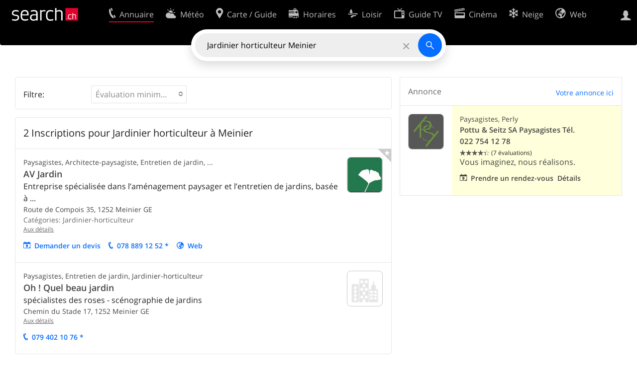

--- FILE ---
content_type: text/html; charset=utf-8
request_url: https://search.ch/tel/Meinier/Jardinier-horticulteur.fr.html
body_size: 9239
content:
<!DOCTYPE html>
<html lang="fr" class="no-js ua-os-mac">
<head><meta http-equiv="Content-Type" content="text/html; charset=utf-8">
<meta name="description" content="2 résultats pour Jardinier horticulteur à Meinier avec Gartenbau Gartenpflege, Gartenunterhalt, Gärtnerei, Landschaftsarchitektur">
<link rel="shortcut icon" href="//search.ch/lib/favicon.ico?c=3">
<title>2 Inscriptions pour Jardinier horticulteur à Meinier - search.ch</title>
<script>document.documentElement.className = document.documentElement.className.replace(/(^|\s)no-js(\s|$)/, '$1js$2');</script>
<link rel="stylesheet" href="//search.ch/lib/itjs/?files=fonts.css,searchlib.css,jquery.fancybox.css,searchlib-full.css,jquery.sumoselect.min.css&amp;c=bb24b42638">
<link rel="stylesheet" href="/tel/itjs/?files=tel.css,tel-full.css&amp;c=a1738a995e">
<meta name="viewport" content="initial-scale=1.0, width=device-width, viewport-fit=cover">
<meta name="apple-mobile-web-app-title" content="2 Inscriptions pour Jardinier horticulteur à Meinier">
<meta name="theme-color" content="#000">
<meta name="google-adsense-account" content="ca-pub-3914417089986499">
<meta name="referrer" content="origin-when-cross-origin">
<link rel="apple-touch-icon-precomposed" href="//search.ch/lib/images/touch/tel.png">
<meta name="msapplication-TileImage" content="//search.ch/lib/images/touch/tel.png">
<meta name="msapplication-TileColor" content="#e4002c">
<link title="tel.search.ch - L'annuaire" type="application/opensearchdescription+xml" rel="search" href="/tel/opensearch.fr.xml">
<link rel="alternate" hreflang="x-default" title=" " href="https://search.ch/tel/Meinier/G%C3%A4rtnerei">
<script>window.dataLayer=[{"LocalRegionUID":"301","PageType":"ResultList","platform":"web","LoginType":"Visitor","Slot":"tel","PageLanguage":"fr"}];</script>
<script>window.kameleoonQueue = window.kameleoonQueue || [];</script>
<script src="https://hm236qt78z.kameleoon.io/kameleoon.js" async fetchpriority="high"></script>
<script async src="https://securepubads.g.doubleclick.net/tag/js/gpt.js"></script>
<script>
			window.googletag = window.googletag || {cmd:[], eventhandler:0};
			window.googletag.cmd = window.googletag.cmd || [];
			window.googletag.eventhandler = window.googletag.eventhandler || 0;
			window.oc_slot_loaded = window.oc_slot_loaded || [];
			googletag.cmd.push(function() {
				googletag.defineSlot('/21785248467/search_homepage/searchch-resultlist-banner', ['fluid'], 'onecontext-s')
					.setTargeting('oneCONTEXT-targeting', ['category_1215', 'region_301'])
					.setTargeting('language', 'FR')
					.setClickUrl('//placeproxy.localsearch.ch/places?source=search.ch&rand=1768745486gd41d8cd98f00b204e9800998ecf8427eg7633c37a92fda1ec9ea8748c64ba7baef8d4fc16e03f6fc771e2f714d852cbcegb1ae977dc6b69020c61e03eb38861c76&url=')
					.addService(googletag.pubads());

				if (!googletag.eventhandler++) {
					googletag.pubads().addEventListener('slotRenderEnded', function(ev) {
						
						try {
							var slotid = ev.slot.getSlotElementId();
							var oc = document.getElementById(slotid).closest('.tel-onecontext');

							// Detect double loading of onecontext ads e.g. by buggy Ringier ad
							if (oc && window.oc_slot_loaded[slotid])
								sl_error('Double load of OneContext slot ' + slotid);
							else
								window.oc_slot_loaded[slotid] = true;

							if (!ev.isEmpty && oc && oc.style.display != 'block') {
								// Do not use jQuery as it is not guaranteed to be available
								oc.style.display = 'block';
								if (ev.slot.getSlotElementId() != 'onecontext-s') {	// no close-button on small ads
									var cb = document.createElement('div');
									cb.className = 'sl-icon-close';
									cb.addEventListener('click', function() { oc.closest('.sl-banner').style.display = 'none' });
									oc.prepend(cb);
								}
							}
						} catch (ex) {};
					});
				}

				googletag.pubads().setPrivacySettings({limitedAds:true});	// Tell google not to set cookies, see https://support.google.com/admanager/answer/9882911 for more information
				googletag.enableServices();
			});
		</script>
<script>
			window.googletag = window.googletag || {cmd:[], eventhandler:0};
			window.googletag.cmd = window.googletag.cmd || [];
			window.googletag.eventhandler = window.googletag.eventhandler || 0;
			window.oc_slot_loaded = window.oc_slot_loaded || [];
			googletag.cmd.push(function() {
				googletag.defineSlot('/21785248467/search_homepage/searchch-resultlist-native', ['fluid'], 'onecontext-m')
					.setTargeting('oneCONTEXT-targeting', ['category_1215', 'region_301'])
					.setTargeting('language', 'FR')
					.setClickUrl('//placeproxy.localsearch.ch/places?source=search.ch&rand=1768745486gd41d8cd98f00b204e9800998ecf8427eg93be858c353cfa6a645d2c528239a0d9b4acf72e45ce49cdb1ce8ff7841897e3g20842f5196321b506a8621dcfc6fa93c&url=')
					.addService(googletag.pubads());

				if (!googletag.eventhandler++) {
					googletag.pubads().addEventListener('slotRenderEnded', function(ev) {
						
						try {
							var slotid = ev.slot.getSlotElementId();
							var oc = document.getElementById(slotid).closest('.tel-onecontext');

							// Detect double loading of onecontext ads e.g. by buggy Ringier ad
							if (oc && window.oc_slot_loaded[slotid])
								sl_error('Double load of OneContext slot ' + slotid);
							else
								window.oc_slot_loaded[slotid] = true;

							if (!ev.isEmpty && oc && oc.style.display != 'block') {
								// Do not use jQuery as it is not guaranteed to be available
								oc.style.display = 'block';
								if (ev.slot.getSlotElementId() != 'onecontext-s') {	// no close-button on small ads
									var cb = document.createElement('div');
									cb.className = 'sl-icon-close';
									cb.addEventListener('click', function() { oc.closest('.sl-banner').style.display = 'none' });
									oc.prepend(cb);
								}
							}
						} catch (ex) {};
					});
				}

				googletag.pubads().setPrivacySettings({limitedAds:true});	// Tell google not to set cookies, see https://support.google.com/admanager/answer/9882911 for more information
				googletag.enableServices();
			});
		</script>
<script>
			window.googletag = window.googletag || {cmd:[], eventhandler:0};
			window.googletag.cmd = window.googletag.cmd || [];
			window.googletag.eventhandler = window.googletag.eventhandler || 0;
			window.oc_slot_loaded = window.oc_slot_loaded || [];
			googletag.cmd.push(function() {
				googletag.defineSlot('/21785248467/search_homepage/searchch-resultlist-inread', ['fluid'], 'onecontext-l')
					.setTargeting('oneCONTEXT-targeting', ['category_1215', 'region_301'])
					.setTargeting('language', 'FR')
					.setClickUrl('//placeproxy.localsearch.ch/places?source=search.ch&rand=1768745486gd41d8cd98f00b204e9800998ecf8427eg297b479edb81767150f23da95755adc79dd066ca4a61512612dda5dea2e8affagf4973925c889586eb6398f6287cb9e01&url=')
					.addService(googletag.pubads());

				if (!googletag.eventhandler++) {
					googletag.pubads().addEventListener('slotRenderEnded', function(ev) {
						
						try {
							var slotid = ev.slot.getSlotElementId();
							var oc = document.getElementById(slotid).closest('.tel-onecontext');

							// Detect double loading of onecontext ads e.g. by buggy Ringier ad
							if (oc && window.oc_slot_loaded[slotid])
								sl_error('Double load of OneContext slot ' + slotid);
							else
								window.oc_slot_loaded[slotid] = true;

							if (!ev.isEmpty && oc && oc.style.display != 'block') {
								// Do not use jQuery as it is not guaranteed to be available
								oc.style.display = 'block';
								if (ev.slot.getSlotElementId() != 'onecontext-s') {	// no close-button on small ads
									var cb = document.createElement('div');
									cb.className = 'sl-icon-close';
									cb.addEventListener('click', function() { oc.closest('.sl-banner').style.display = 'none' });
									oc.prepend(cb);
								}
							}
						} catch (ex) {};
					});
				}

				googletag.pubads().setPrivacySettings({limitedAds:true});	// Tell google not to set cookies, see https://support.google.com/admanager/answer/9882911 for more information
				googletag.enableServices();
			});
		</script></head>
<body class="tel-form-small tel-design2025 sl-lang-fr ux-audit ua-os-mac ua-chrome sl-service-tel sl-service-tel-result"><div style="position:absolute"><noscript><img class="audit" alt="" style="width:0; height:0; border:0; padding:0" src="//search.ch/audit/NCP/tel/fr/result"></noscript><script>(new Image()).src = '//search.ch/audit/NCP/tel/fr/result?d=' + Math.random()</script>
</div>
<div><img class="sl-printonly sl-logo-print" alt="search.ch" src="//search.ch/lib/images/search-logo-print.svg?c=ae4bf65605"><div class="sl-nav-container sl-screenonly"><div class="sl-nav"><div class="sl-nav-inner"><a href="//search.ch/index.fr.html" title="Page d'accueil"><div id="sl-logo" class="sl-logo left"></div>
</a><div class="sl-login-container sl-form" id="sl-profile-badge-container"><a class="sl-profile-badge" href="#sl-login" title="Connexion"><span class="sl-icon-monospace sl-icon-profile"></span></a></div>
<ul class="sl-nav-items-container"><li class="sl-nav-item sl-menu-active" data-moveable title="Annuaire suisse"><a id="sl-menu-link-tel" class="sl-menu-link sl-vertical-center" href="//search.ch/tel/index.fr.html"><span class="sl-icon-monospace sl-icon-service-tel"></span><span class="sl-menu-title">Annuaire</span></a></li><li class="sl-nav-item" data-moveable title=""><a id="sl-menu-link-meteo" class="sl-menu-link sl-vertical-center" href="//search.ch/meteo/index.fr.html"><span class="sl-icon-monospace sl-icon-service-meteo"></span><span class="sl-menu-title">Météo</span></a></li><li class="sl-nav-item" data-moveable title="Carte suisse et guide routier"><a id="sl-menu-link-map" class="sl-menu-link sl-vertical-center" href="//search.ch/map/index.fr.html"><span class="sl-icon-monospace sl-icon-service-map"></span><span class="sl-menu-title">Carte / Guide</span></a></li><li class="sl-nav-item" data-moveable title="Horaires avec les transports publics"><a id="sl-menu-link-oev" class="sl-menu-link sl-vertical-center" href="//search.ch/horaire/index.fr.html"><span class="sl-icon-monospace sl-icon-service-oev"></span><span class="sl-menu-title">Horaires</span></a></li><li class="sl-nav-item" data-moveable title="Loisir"><a id="sl-menu-link-freizeit" class="sl-menu-link sl-vertical-center" href="//search.ch/loisir/index.fr.html"><span class="sl-icon-monospace sl-icon-service-freizeit"></span><span class="sl-menu-title">Loisir</span></a></li><li class="sl-nav-item" data-moveable title="Programme TV"><a id="sl-menu-link-tv" class="sl-menu-link sl-vertical-center" href="//search.ch/tv/index.fr.html"><span class="sl-icon-monospace sl-icon-service-tv"></span><span class="sl-menu-title">Guide TV</span></a></li><li class="sl-nav-item" data-moveable title="Actualité cinéma"><a id="sl-menu-link-kino" class="sl-menu-link sl-vertical-center" href="//search.ch/cine/index.fr.html"><span class="sl-icon-monospace sl-icon-service-kino"></span><span class="sl-menu-title">Cinéma</span></a></li><li class="sl-nav-item" data-moveable title="Rapport de neige pour plus de 200 stations de ski de Suisse"><a id="sl-menu-link-meteo/snow" class="sl-menu-link sl-vertical-center" href="//search.ch/meteo/snow.fr.html"><span class="sl-icon-monospace sl-icon-service-snow"></span><span class="sl-menu-title">Neige</span></a></li><li class="sl-nav-item" data-moveable title="Recherche du Web"><a id="sl-menu-link-web" class="sl-menu-link sl-vertical-center" href="//search.ch/web/index.fr.html"><span class="sl-icon-monospace sl-icon-service-web"></span><span class="sl-menu-title">Web</span></a></li><li class="sl-nav-item" data-moveable title=""><a id="sl-menu-link-app" class="sl-menu-link sl-vertical-center" href="//search.ch/app/index.fr.html"><span class="sl-icon-monospace sl-icon-service-app"></span><span class="sl-menu-title">Apps</span></a></li><li class="sl-nav-item"><a id="sl-more-link" class="sl-menu-link sl-vertical-center" href="#sl-flyout-menu"><span class="sl-icon-monospace sl-icon-more"></span><span class="sl-menu-title">Plus</span></a></li></ul>
<div id="sl-login" class="sl-login-container sl-form"><form method="post" action="//login.search.ch/login.fr.html"><ul class="sl-floatlist"><li class="sl-floatlist-newline spacer"><a class="sl-text-link" href="//login.search.ch/settings/services.fr.html?f=https%3A%2F%2Fsearch.ch%2Ftel%2FMeinier%2FJardinier-horticulteur.fr.html"><span>Données personnelles »</span></a></li>
<li class="sl-floatlist-newline sl-readtext">Connexion:</li>
<li class="sl-login-input"><input type="text" placeholder="Nom d'utilisateur" name="LoginName" tabindex="1"><div class="sl-form-row-field-action-right sl-icon-clear" style="display:none"></div>
</li>
<li class="sl-login-input"><input type="password" placeholder="Mot de passe" name="Password" tabindex="1"><input type="hidden" name="Token" value="0bf983ed81fa61cb8f4802227f996f23"><div class="sl-form-row-field-action-right sl-icon-clear" style="display:none"></div>
</li>
<li class="sl-floatlist-newline spacer"><input type="hidden" name="f" value="https://search.ch/tel/Meinier/Jardinier-horticulteur.fr.html"><input type="submit" class="" value="OK" tabindex="1"></li>
<li><a class="sl-text-link" href="//login.search.ch/register.fr.html?f=https%3A%2F%2Fsearch.ch%2Ftel%2FMeinier%2FJardinier-horticulteur.fr.html"><span>Enregistrer</span></a></li>
<li class="sl-floatlist-newline spacer"><a class="sl-text-link" href="//login.search.ch/forgotpassword.fr.html?f=https%3A%2F%2Fsearch.ch%2Ftel%2FMeinier%2FJardinier-horticulteur.fr.html"><span>Oublié le mot de passe</span></a></li>
<li class="sl-floatlist-newline sl-readtext">ou</li>
<li class="sl-floatlist-newline socialbutton"><a rel="nofollow" class="sl-sociallogin-localch sl-text-link sl-button" href="//login.search.ch/login/localch.fr.html?f=https%3A%2F%2Fsearch.ch%2Ftel%2FMeinier%2FJardinier-horticulteur.fr.html&amp;mode=login&amp;nonce=1768745486gd3dba351798173c22df4c6d5e15a365bg0ac1843974c92837e126273746d35dc4923ab36ee82a6ed145a4f5c96be48722g80a8515469c5a0375ce87941fc9bba3e" data-state="{&quot;forward_url&quot;:&quot;https:\/\/search.ch\/tel\/Meinier\/Jardinier-horticulteur.fr.html&quot;,&quot;mode&quot;:&quot;login&quot;}" data-nonce="1768745486gd3dba351798173c22df4c6d5e15a365bg0ac1843974c92837e126273746d35dc4923ab36ee82a6ed145a4f5c96be48722g80a8515469c5a0375ce87941fc9bba3e"><img class="sl-share-icon" src="//search.ch/lib/images/social/localch.svg?c=141c7389a2" alt=""><span>Connecter avec local.ch</span></a></li>
<li class="sl-floatlist-newline socialbutton"><a rel="nofollow" class="sl-sociallogin-apple sl-text-link sl-button" href="//login.search.ch/login/apple.fr.html?f=https%3A%2F%2Fsearch.ch%2Ftel%2FMeinier%2FJardinier-horticulteur.fr.html&amp;mode=login&amp;nonce=1768745486gd3dba351798173c22df4c6d5e15a365bg0ac1843974c92837e126273746d35dc4923ab36ee82a6ed145a4f5c96be48722g80a8515469c5a0375ce87941fc9bba3e" data-state="{&quot;forward_url&quot;:&quot;https:\/\/search.ch\/tel\/Meinier\/Jardinier-horticulteur.fr.html&quot;,&quot;mode&quot;:&quot;login&quot;}" data-nonce="1768745486gd3dba351798173c22df4c6d5e15a365bg0ac1843974c92837e126273746d35dc4923ab36ee82a6ed145a4f5c96be48722g80a8515469c5a0375ce87941fc9bba3e"><img class="sl-share-icon" src="//search.ch/lib/images/social/apple.svg?c=ef7e622b8b" alt=""><span>Connecter avec Apple</span></a></li>
<li class="sl-floatlist-newline socialbutton"><a rel="nofollow" class="sl-sociallogin-facebook sl-text-link sl-button" href="//login.search.ch/login/facebook.fr.html?f=https%3A%2F%2Fsearch.ch%2Ftel%2FMeinier%2FJardinier-horticulteur.fr.html&amp;mode=login&amp;nonce=1768745486gd3dba351798173c22df4c6d5e15a365bg0ac1843974c92837e126273746d35dc4923ab36ee82a6ed145a4f5c96be48722g80a8515469c5a0375ce87941fc9bba3e" data-state="{&quot;forward_url&quot;:&quot;https:\/\/search.ch\/tel\/Meinier\/Jardinier-horticulteur.fr.html&quot;,&quot;mode&quot;:&quot;login&quot;}" data-nonce="1768745486gd3dba351798173c22df4c6d5e15a365bg0ac1843974c92837e126273746d35dc4923ab36ee82a6ed145a4f5c96be48722g80a8515469c5a0375ce87941fc9bba3e"><img class="sl-share-icon" src="//search.ch/lib/images/social/facebook.svg?c=f912f2fa26" alt=""><span>Connecter avec Facebook</span></a></li>
<li class="sl-floatlist-newline socialbutton"><a rel="nofollow" class="sl-sociallogin-google sl-text-link sl-button" href="//login.search.ch/login/google.fr.html?f=https%3A%2F%2Fsearch.ch%2Ftel%2FMeinier%2FJardinier-horticulteur.fr.html&amp;mode=login&amp;nonce=1768745486gd3dba351798173c22df4c6d5e15a365bg0ac1843974c92837e126273746d35dc4923ab36ee82a6ed145a4f5c96be48722g80a8515469c5a0375ce87941fc9bba3e" data-state="{&quot;forward_url&quot;:&quot;https:\/\/search.ch\/tel\/Meinier\/Jardinier-horticulteur.fr.html&quot;,&quot;mode&quot;:&quot;login&quot;}" data-nonce="1768745486gd3dba351798173c22df4c6d5e15a365bg0ac1843974c92837e126273746d35dc4923ab36ee82a6ed145a4f5c96be48722g80a8515469c5a0375ce87941fc9bba3e"><img class="sl-share-icon" src="//search.ch/lib/images/social/google.svg?c=5ea4cb398a" alt=""><span>Connecter avec Google</span></a></li>
<li class="sl-floatlist-newline socialbutton"><a rel="nofollow" class="sl-sociallogin-linkedin sl-text-link sl-button" href="//login.search.ch/login/linkedin.fr.html?f=https%3A%2F%2Fsearch.ch%2Ftel%2FMeinier%2FJardinier-horticulteur.fr.html&amp;mode=login&amp;nonce=1768745486gd3dba351798173c22df4c6d5e15a365bg0ac1843974c92837e126273746d35dc4923ab36ee82a6ed145a4f5c96be48722g80a8515469c5a0375ce87941fc9bba3e" data-state="{&quot;forward_url&quot;:&quot;https:\/\/search.ch\/tel\/Meinier\/Jardinier-horticulteur.fr.html&quot;,&quot;mode&quot;:&quot;login&quot;}" data-nonce="1768745486gd3dba351798173c22df4c6d5e15a365bg0ac1843974c92837e126273746d35dc4923ab36ee82a6ed145a4f5c96be48722g80a8515469c5a0375ce87941fc9bba3e"><img class="sl-share-icon" src="//search.ch/lib/images/social/linkedin.svg?c=c1b8d81f93" alt=""><span>Connecter avec LinkedIn</span></a></li>
<li class="sl-floatlist-newline sl-readtext sl-smaller">Veuillez noter que notre nouvelle déclaration relative à la <a href="//search.ch/privacy.fr.html">protection des données</a> ainsi que nos <a href="//search.ch/terms.fr.html">conditions d'utilisation</a> modifiées sont applicables.</li>
</ul>
<!--valid--></form>
</div>
</div>
</div>
<div id="sl-service-form-container" class="sl-screenonly"><div id="tel-forms"><form id="tel-form-simple" action="/tel/index.fr.html" class="tel-search-form"><div class="tel-search"><div class="tel-inputs"><div class="tel-input"><input id="tel-form-simple-all" class="tel-feedback" type="text" name="all" placeholder="Qui/quoi/où/numéro téléphone" data-placeholders="Profession et lieu, p.ex. «menuisier Genève»|Enterprise et lieu, p.ex. «Migros Lausanne»|Nom et lieu, p.ex. «Peter Mueller Berne»|Entreprise, p.ex. «localsearch»|No de téléphone, p.ex. «0582010541»" title="Qui/quoi/où/numéro téléphone" value="Jardinier horticulteur Meinier" spellcheck="false" autocomplete="off" tabindex="1"><div class="sl-form-row-field-action-right sl-icon-clear" style="display:none"></div>
</div>
</div>
<input type="submit" class="sl-icon-font" title="Rechercher" value="" tabindex="1"></div>
<div class="tel-feedbacks"><div class="tel-feedback-row"><div class="tel-bar-container"><div class="tel-result-bar" style="width:94%"></div>
<span class="tel-result-count">2</span><span class="tel-result-label">inscriptions</span></div>
</div>
</div>
<div class="tel-toggles"><a id="tel-toggle-extended" href="/tel/extended.fr.html">Recherche avancée</a></div>
<!--valid--></form>
</div>
</div>
</div>
<div class="sl-tribune-ad ad-block" style="display: none"></div>
<div class="sl-content sl-cards-container"><!-- teldb: tel_search_ch.teldb-20260117_2030 -->
<div class="sl-loadmore-section" data-maxpage="1"><div class="sl-col sl-col-5 sl-col-4-medium"><section class="sl-card tel-result-tips sl-error"><div class="sl-card-inner"><div class="sl-card-body"><div></div>
</div>
</div>
</section>
<div class="sl-card-inner sl-banner sl-banner-hidden-title tel-onecontext ad-block sl-screenonly"><table><tr><td class="sl-card-body">
			<div id='onecontext-s' style='aspect-ratio:728/90'>
				<script>
					googletag.cmd.push(function() { googletag.display('onecontext-s'); });
				</script>
			</div>
		</td>
</tr>
</table>
</div>
<section class="sl-card sl-screenonly tel-filter"><div class="sl-card-inner"><div class="sl-card-body"><form><input type="hidden" name="was" value="Jardinier horticulteur"><input type="hidden" name="wo" value="Meinier"><table><tr><td><span class="tel-filter-tour" title="Les entrées peuvent être filtrées par des critères supplémentaires.">Filtre:</span></td>
<td><select id="tel-filter-rating" class="tel-filter-nomulti" multiple name="rating[]" data-placeholder="Évaluation minimale"><option title="Évaluation minimale: Excellent" class="tel-filter-rating-95" value="95">Excellent (1)</option>
<option title="Évaluation minimale: Bon" class="tel-filter-rating-75" value="75">Bon (1)</option>
<option title="Évaluation minimale: A des évaluations" class="tel-filter-rating-0" value="0">A des évaluations (1)</option>
</select>
</td>
<td><a href="#" style="visibility:hidden" class="tel-filter-clear sl-icon-map-draw-delete" title="Supprimer le filtre, afficher tous les résultats"></a></td>
</tr>
</table>
<noscript><input type="submit" name="filter" value="Rechercher" tabindex="1"></noscript><!--valid--></form>
</div>
</div>
</section>
<div class="tel-content"><section class="sl-card tel-card-results"><header class="tel-maplet" data-facetcounts="{&quot;localina-tomorrow-lunch&quot;:0,&quot;rating-0&quot;:1,&quot;open-yes&quot;:0,&quot;rating-95&quot;:1,&quot;private-1&quot;:0,&quot;private-0&quot;:2,&quot;rating-75&quot;:1,&quot;localina-later&quot;:0,&quot;localina-today-lunch&quot;:0,&quot;localina-today-dinner&quot;:0,&quot;open-available&quot;:2}"><h1 class="sl-card-header-title" style="width:calc(100% - 10rem)">2 Inscriptions pour Jardinier horticulteur à Meinier</h1>
</header>
<ol class="tel-results tel-entries"><li class="tel-onecontext sl-banner">
			<div id='onecontext-m' style=''>
				<script>
					googletag.cmd.push(function() { googletag.display('onecontext-m'); });
				</script>
			</div>
		</li>
<li class="tel-commercial tel-paid"><div class="tel-badge" title="Inscription premium"><div class="sl-icon-font"></div>
</div>
<article class="tel-resultentry tel-resultentry-clickable"><table class="tel-resultentry"><tr><td class="tel-result-main"><div class="tel-result-content"><div class="tel-categories">Paysagistes, Architecte-paysagiste, Entretien de jardin, ...</div>
<h1><a href="/tel/meinier/route-de-compois-35/av-jardin.fr.html" data-stats="">AV Jardin</a></h1>
<div class="tel-occupation">Entreprise spécialisée dans l’aménagement paysager et l’entretien de jardins, basée à ...</div>
<div class="tel-address">Route de Compois 35, <span class="tel-zipcity"><span class="postal-code">1252</span> <span class="locality">Meinier</span> <span class="region">GE</span></span></div>
<div class="tel-number sl-printonly"><span class="sl-nowrap"><a href="tel:+41788891252" title="Appeler" class="value tel-callable" data-entrytype="Business" data-ponp="1" data-stats="">078 889 12 52</a> <span title="* Ne souhaite pas de publicité">*</span></span></div>
<div class="sl_context"><div class="tel-context"><span class="sl_context_label">Catégories: </span>Jardinier-horticulteur</div>
</div>
</div>
<a class="tel-result-detail-link" title="AV Jardin" href="/tel/meinier/route-de-compois-35/av-jardin.fr.html" data-stats="">Aux détails</a><ul class="tel-result-actions sl-screenonly sl-floatlist"><li><a class="tel-result-action tel-lightbox-integration sl-icon-calendar" href="https://booking-widget.services.local.ch/fr/entries/NWX4_hlGdGgKIGqZD8P6Dw/bookings/new?origin=searchch" data-stats="">Demander un devis</a></li>
<li><a class="tel-result-action sl-icon-call" href="tel:+41788891252" data-entrytype="Business" data-ponp="1" data-stats="" title="Appeler">078 889 12 52 *</a></li>
<li><a class="tel-result-action sl-icon-website" href="http://www.avjardin.ch/" data-stats="">Web</a></li>
</ul>
</td>
<td class="tel-result-left"><a href="/tel/meinier/route-de-compois-35/av-jardin.fr.html"><img class="tel-result-image default" src="//search.ch/tel/media/1c90d798ec83a4bf8eb06a7231910662514be235.jpg/l/128x128/capture2.jpg" alt="AV Jardin"></a></td>
</tr>
</table>
</article>
</li>
<li class="tel-commercial"><article class="tel-resultentry tel-resultentry-clickable"><table class="tel-resultentry"><tr><td class="tel-result-main"><div class="tel-result-content"><div class="tel-categories">Paysagistes, Entretien de jardin, Jardinier-horticulteur</div>
<h1><a href="/tel/meinier/chemin-du-stade-17/oh-quel-beau-jardin.fr.html" data-stats="">Oh ! Quel beau jardin</a></h1>
<div class="tel-occupation">spécialistes des roses - scénographie de jardins</div>
<div class="tel-address">Chemin du Stade 17, <span class="tel-zipcity"><span class="postal-code">1252</span> <span class="locality">Meinier</span> <span class="region">GE</span></span></div>
<div class="tel-number sl-printonly"><span class="sl-nowrap"><a href="tel:+41794021076" title="Appeler" class="value tel-callable" data-entrytype="Business" data-ponp="0" data-stats="">079 402 10 76</a> <span title="* Ne souhaite pas de publicité">*</span></span></div>
</div>
<a class="tel-result-detail-link" title="Oh ! Quel beau jardin" href="/tel/meinier/chemin-du-stade-17/oh-quel-beau-jardin.fr.html" data-stats="">Aux détails</a><ul class="tel-result-actions sl-screenonly sl-floatlist"><li><a class="tel-result-action sl-icon-call" href="tel:+41794021076" data-entrytype="Business" data-ponp="0" data-stats="" title="Appeler">079 402 10 76 *</a></li>
</ul>
</td>
<td class="tel-result-left"><a href="/tel/meinier/chemin-du-stade-17/oh-quel-beau-jardin.fr.html"><img class="tel-result-image default" src="//search.ch/tel/images/organisation.png?c=9999" alt="Oh ! Quel beau jardin"></a></td>
</tr>
</table>
</article>
</li>
<li class="tel-onecontext sl-banner tel-onecontext-topborder">
			<div id='onecontext-l' style='aspect-ratio:757/250'>
				<script>
					googletag.cmd.push(function() { googletag.display('onecontext-l'); });
				</script>
			</div>
		</li>
</ol>
</section>
<div class="tel-results-end"><div class="tel-nopromo">* Ne souhaite pas de publicité</div>
<div class="tel-footnote">Source des données: SwisscomDirectories</div>
</div>
<div style="clear:both"></div>
<section class="sl-card tel-result-all-valid sl-info sl-screenonly"><div class="sl-card-inner"><div class="sl-card-body"><p>Avez-vous trouvé une erreur? Corrigez une inscription existante ou complétez des inscriptions privées ou d'entreprises et des services publics manquantes.</p>
</div>
</div>
</section>
<div class="sl-off-card sl-no-js-hidden" id="tel-result-scrollprox"><a href="javascript:;" onclick="(function () {$(&quot;#tel-result-scrollprox&quot;).remove(); sl_loadmore();})();">Continuer la recherche dans les alentours.</a></div>
</div>
</div>
<div class="sl-col sl-col-3 sl-col-4-medium tel-ads"><section class="sl-card tel-toplinks sl-banner sl-screenonly"><div class="sl-card-inner"><header><a class="sl-card-action" href="//www.localsearch.ch/fr/digitalone">Votre annonce ici</a><h2 class="sl-card-header-title">Annonce</h2>
</header>
<ol class="tel-results"><li class="tel-ad"><article><table class="tel-resultentry"><tr><td class="tel-result-left"><a href="https://search.ch/tel/perly/route-de-certoux-154/pottu-seitz-sa.fr.html" data-stats=""><img class="tel-result-image" style="background:white" src="/tel/media/48de186614cb85b4b07ee49a51b8460bd91f52c9.jpg/l/132x132/sigle-pottu-seitz-sa.jpg" alt="Pottu &amp; Seitz SA Paysagistes Tél. 022 754 12 78"></a></td>
<td class="tel-result-main"><div class="tel-categories">Paysagistes, Perly</div>
<h1><a href="https://search.ch/tel/perly/route-de-certoux-154/pottu-seitz-sa.fr.html" data-stats="">Pottu &amp; Seitz SA Paysagistes Tél. 022&nbsp;754&nbsp;12&nbsp;78</a></h1>
<span class="tel-rating sl-gus-result-rating" title="Évaluation moyenne: 4.4 sur 5 étoiles, 7 évaluations"><span class="sl-icon-font" style="position:relative"><span style="opacity:0.7"></span><span style="position: absolute; left: 0; width: 88%; white-space:nowrap; overflow: hidden;"></span></span></span><span class="sl-smaller">(7 évaluations)</span><p class="tel-ad-slogan">Vous imaginez, nous réalisons.</p>
<a class="tel-result-action sl-icon-calendar" href="https://www.pottu-seitz.ch/contact?origin=searchch" data-stats="">Prendre un rendez-vous</a><a class="sl-screenonly" href="https://search.ch/tel/perly/route-de-certoux-154/pottu-seitz-sa.fr.html" data-stats="">Détails</a></td>
</tr>
</table>
</article>
</li>
</ol>
</div>
</section>
</div>
</div>
<div class="sl-loadmore-throbber"></div>
</div>
<div class="sl-footer"><div class="sl-flyout-menu" id="sl-flyout-menu"><div class="sl-more-column"><ul id="sl-more-links-list" class="sl-more-links-list"></ul>
</div>
<div class="sl-footer-column"><ul class="sl-footer-link-list"><li><a href="//www.localsearch.ch/fr/votre-inscription">Votre inscription</a></li>
<li><a href="https://cc.localsearch.ch/?language=fr">Centre clients</a></li>
<li class="sl-no-js-hidden"><a class="sl-start-tour" href="#">Utilisation</a></li>
<li><a href="//search.ch/about.fr.html">Mentions Légales</a></li>
<li><a href="//search.ch/contact.fr.html?s=tel">Contact</a></li>
<li><a href="//search.ch/terms.fr.html">Conditions d’utilisation</a></li>
<li><a href="//search.ch/privacy.fr.html">Protection des données</a></li>
<li><a href="//search.ch/cookiepolicy.fr.html">Politique en matière de cookies</a></li>
<li><a href="javascript:Optanon.ToggleInfoDisplay()">Préférences de cookies</a></li>
<li><a href="//api.search.ch/index.fr.html">Développeurs</a></li>
</ul>
</div>
</div>
</div>
</div>
<script>window.trace += "e";; var env = {"t":{"tel_entries":"inscriptions","tel_entry":"inscription","tel_unknown_inaccurate":"inconnue\/non précise","tel_copybutton_success":"Copié dans le presse-papiers."},"tel_feedbackurl":"\/tel\/feedback.fr.json","feedbackfields":{"name":"N","misc":"M","strasse":"S","ort":"O","kanton":"K","tel":"T","was":"A","wo":"W","privat":"P","firma":"F","iquery":"Q","all":"E"},"lang":"fr","audit_url":"\/\/search.ch\/audit\/CP\/tel\/fr\/result","lib_url":"\/\/search.ch\/lib\/","page":"result","bench":1,"servertype":"live","services_onedomain":["app","freizeit","freizeit","loisir","libero","leisure","kino","kino","cine","cine","kino","map","maps","route","velo","bici","bike","fahrrad","meteo","oev","fahrplan","horaire","orario","timetable","route","snow","tel","tv","web","lib","mapgen","portal","routebackend","test","alarm","billy","clips","dofta","envis","hulda","inbyn","jubla","kura","norbo","oxel","pugg","qvart","rusig","trotsig","uldum","vaken","wilse","xaxig","yucca","zita","akut","boren","charm","dimma","devel","twin"],"service_path":"tel","ua":{"os":"mac","osversion":"10.15.7","apptype":false,"appversion":0,"full":true},"T":{"sl_locateme_denied":"Vous ne nous avez pas autorisé à retrouver votre emplacement actuel.","sl_locateme_error":"Impossible de déterminer l'emplacement actuel.","sl_locateme_retry":"Réinitialiser ma position","sl_share_page":"Partager la page"},"post":0};; new Image().src = "//search.ch/lib/sizes.gif?w=" + window.innerWidth + "&h=" + window.innerHeight + "&r=" + (window.devicePixelRatio ? window.devicePixelRatio : 1) + "&f=" + window.getComputedStyle(document.querySelector("html")).getPropertyValue("font-size"); window.onerror = function (errmsg, file, line, column, errorObj) {
	var stack = errorObj && errorObj.stack ? errorObj.stack : "";
	var errstr = typeof errmsg !== 'string' ? 'event keys:' + Object.keys(errmsg).join() : errmsg;
	var el = document.activeElement;
	var typing = el && (el.tagName.toLowerCase() == 'input' && el.type == 'text' || el.tagName.toLowerCase() == 'textarea');
	if (!typing && !window.sl_noretry && errstr.match(/SyntaxError/) && !window.location.href.match(/retry=/) && !env.post)
		window.location.replace(window.location.href + (window.location.search ? "&retry=2" : "?retry=2"))
	else if (!window.sl_errurl)
		window.sl_errurl = (new Image()).src = ("/tel/itjs/error.gif?errmsg=" + encodeURIComponent(errstr) + "&file=" + encodeURIComponent(file) + "&line=" + line + "&column=" + column + "&trace=" + window.trace.substr(9) + "&gotjs=" + encodeURIComponent(window.it_gotjs) + '&stack=' + encodeURIComponent(stack)).substr(0, 3900);
	
}
window.trace += "E";</script>
<script src="/tel/itjs/?files=jquerybuild.js,sl_core.js,sl.js,nav-full.js,service-form.js,geo.js,overlay.js,sl_sortable.js,jquery.fancybox.js,sl_state.js,jquery.sumoselect.min.js,tel-common.js,tel-full.js,fbpreloadall.js&amp;c=689d473bb7"></script>
<script>window.trace += "l";
			
			if (!("$" in window) && !window.location.href.match(/retry=/) && !env.post)
				window.location.replace(window.location.href + (window.location.search ? "&retry=1" : "?retry=1"));
			else
			$(document).ready(function () {
				window.sl_noretry = 1;
				$(document).on("click",".sl-banner .sl-icon-close", function() {
					$(this).closest(".sl-banner").animate({ height:0, padding:0 }, { duration:100, complete: function () { $(this).remove(); } })
						.find(".sl_bv").each(function() { new Image().src = "//search.ch/lib/images/0.gif?r=" + Math.random() + "&banner_close=" + this.id})
				});
				if ($(window).height() < 900 || $(window).width() < 1000)
					$(".sl-banner .sl-card-body, .sl-banner-brandingday").each(function() {
						var img = $(this).find("#embedad0,iframe,img");
						var imgwidth = img.width();
						var imgheight = img.height();
						var scale = 0;
						var origin = "top";
						if (imgwidth > $(window).width())
						{
							scale = ($(window).width() - 28) / imgwidth;
							origin = "top left";
						}
						if (scale)
						{
							var h = $(this).height() * scale;
							$(this).css({ "transform-origin":origin, transform:"scale(" + scale + ")", height:h + 10 });	// 2*5 pixel padding => + 10
							if ($(this).is("td"))
								$(this).closest("table").height(h).find("tr,td,td div").height(h);
						}
					});;search_state_init();
});window.trace += "L";</script>
<script>$(function() {
			$(".sl-start-tour").on("click", function(e) {
				var startTour = function () {
					try { hopscotch.startTour({"id":"search-tour","i18n":{"nextBtn":"Apr\u00e8s","prevBtn":"Avant","doneBtn":"Quitter le tour","closeTooltip":" "},"steps":[{"placement":"bottom","width":250,"zindex":10001,"xOffset":"center","arrowOffset":"center","showCloseButton":true,"showPrevButton":true,"showNextButton":true,"target":"#tel-form-simple-all:visible","content":"Saisissez votre recherche ici."}]}) } catch(e) {}
				};

				e.preventDefault();
				if ($(".sl-flyout-menu").hasClass("open"))
					$("#sl-more-link").trigger("click");	// Close menu

				if ("hopscotch" in window)
					startTour();
				else {
					$("<link>").appendTo("head").attr({
						type: "text/css",
						rel: "stylesheet",
						href: U("/itjs/hopscotch.css")
					});

					$.getScript(U("/itjs/hopscotch.min.js"), function() { setTimeout(startTour, 100) });
				}

				new Image().src = "//search.ch/lib/tours.gif?service=tel_full&t=" + Math.floor(Date.now() / 1000);
			});
			try {
				if (window.location.href.match(/(\?|&)tour=1($|&)/) || hopscotch.getState() !== null)
					$(".sl-start-tour").first().trigger("click");
			} catch(e) {}
		})</script>
<section class="sl-card sl-overlay sl-overlay-card sl-overlay-card-small" id="sl-overlay-onefield-actions"><div class="sl-card-inner"><header><h2 class="sl-card-header-title"><span><a class="sl-overlay-button sl-overlay-prev sl-icon-prev" href="javascript:history.back()"></a><a class="sl-overlay-button sl-overlay-close sl-icon-close sl-action-show close-overlay-onefield" data-show="" href="#"></a><span class="tel-overlay-title">Donnez-nous votre avis sur la recherche avancée.<br>
Qu’est-ce qui a bien fonctionné et que pouvons-nous améliorer ? Des exemples concrets nous aident à nous améliorer !</span></span></h2>
</header>
<div class="sl-card-body"><form action="/tel/api/feedback.fr.json" method="post" class="sl-form"><input type="hidden" name="secret" value="1768745486gc06583eb11f15506a83bbdfecbadb91cg6d9fa72c024c6896aad4448582c1833b43e9d7e08c2dd360d133bbaca79d0098gf99fff98f500618a41555cbee7baac69"><input type="hidden" name="id" value="onefield"><textarea name="body" placeholder="N'hésitez pas à nous faire part de vos expériences. Plus vous nous donnerez de détails, mieux ce sera."></textarea>
<input type="email" name="email" placeholder="E-mail (optionnel)" tabindex="1"><ul class="sl-flexlist"><li><input type="submit" value="Envoyer le feedback" class="sl-active" disabled tabindex="1"></li>
<li><a class="sl-button" href="#">Annuler</a></li>
</ul>
<!--valid--></form>
</div>
</div>
</section>
<section class="sl-card sl-overlay sl-overlay-card sl-overlay-card-small" id="sl-overlay-design-actions"><div class="sl-card-inner"><header><h2 class="sl-card-header-title"><span><a class="sl-overlay-button sl-overlay-prev sl-icon-prev" href="javascript:history.back()"></a><a class="sl-overlay-button sl-overlay-close sl-icon-close sl-action-show close-overlay-design" data-show="" href="#"></a><span class="tel-overlay-title">Nous apprécierions votre retour d'information. Dites-nous ce que vous pensez de l'expérience de recherche.<br>
Qu’est-ce qui a bien fonctionné et que pouvons-nous améliorer ? Des exemples concrets nous aident à nous améliorer !
</span></span></h2>
</header>
<div class="sl-card-body"><form action="/tel/api/feedback.fr.json" method="post" class="sl-form"><input type="hidden" name="secret" value="1768745486gc06583eb11f15506a83bbdfecbadb91cgcd2f2e11c490247c76758861d8f7a94d52b0dc926a243305566e27560066dfc6g309baf6cebc165b334915588e326d2f4"><input type="hidden" name="id" value="design"><textarea name="body" placeholder="N'hésitez pas à nous faire part de vos expériences. Plus vous nous donnerez de détails, mieux ce sera."></textarea>
<input type="email" name="email" placeholder="E-mail (optionnel)" tabindex="1"><ul class="sl-flexlist"><li><input type="submit" value="Envoyer le feedback" class="sl-active" disabled tabindex="1"></li>
<li><a class="sl-button" href="#">Annuler</a></li>
</ul>
<!--valid--></form>
</div>
</div>
</section>
</body>
</html>


--- FILE ---
content_type: text/html; charset=utf-8
request_url: https://www.google.com/recaptcha/api2/aframe
body_size: 268
content:
<!DOCTYPE HTML><html><head><meta http-equiv="content-type" content="text/html; charset=UTF-8"></head><body><script nonce="_StFvDpFUOIUWLij9EW3xg">/** Anti-fraud and anti-abuse applications only. See google.com/recaptcha */ try{var clients={'sodar':'https://pagead2.googlesyndication.com/pagead/sodar?'};window.addEventListener("message",function(a){try{if(a.source===window.parent){var b=JSON.parse(a.data);var c=clients[b['id']];if(c){var d=document.createElement('img');d.src=c+b['params']+'&rc='+(localStorage.getItem("rc::a")?sessionStorage.getItem("rc::b"):"");window.document.body.appendChild(d);sessionStorage.setItem("rc::e",parseInt(sessionStorage.getItem("rc::e")||0)+1);localStorage.setItem("rc::h",'1768745489317');}}}catch(b){}});window.parent.postMessage("_grecaptcha_ready", "*");}catch(b){}</script></body></html>